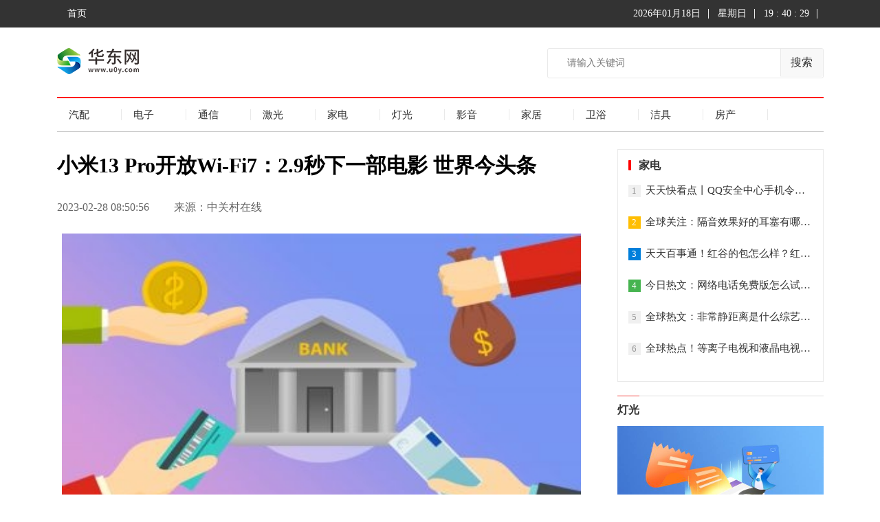

--- FILE ---
content_type: text/html
request_url: http://www.u0y.com/kuaixun/2023/0228/365.html
body_size: 6973
content:
<!DOCTYPE html>
<html lang="en">

<head>
    <meta charset="UTF-8">
    <meta http-equiv="X-UA-Compatible" content="IE=edge">
    <meta name="viewport" content="width=device-width, initial-scale=1.0">
    <link rel="stylesheet" href="http://www.u0y.com/static/css/show.css">
    <link rel="stylesheet" href="http://www.u0y.com/static/css/toTop.css">
    <link rel="stylesheet" href="http://www.u0y.com/static/css/header.css">
    <link rel="stylesheet" href="http://www.u0y.com/static/css/footer.css">
    <title>小米13 Pro开放Wi-Fi7：2.9秒下一部电影 世界今头条_华东网</title>
<link rel="icon" href="http://www.u0y.com/static/images/favicon.png" type="image/x-icon" />
    <script src="http://www.u0y.com/static/js/uaredirect.js" type="text/javascript"></script>
<SCRIPT type=text/javascript>uaredirect("http://m.u0y.com/kuaixun/2023/0228/365.html");</SCRIPT>
</head>

<body>
    <!-- navbar -->
    <div id="mainContainer">
        <header id="Header" class="clear">
            <!-- 一级导航栏 -->
            <div id="level1-bar">
                <!-- 导航栏主题内容 -->
                <div class="container">
                    <nav class="level1-nav">
                        <div class="top-left">
                            <ul class="level1-menu">
                                <li><a href="http://www.u0y.com" target="_blank">首页</a> </li>
                            </ul>
                        </div>
                    </nav>
                    <ul class="top-right">
                        <li class="current-date"></li>
                        <li class="current-day"></li>
                        <li class="current-time"></li>
                    </ul>
                </div>
            </div>
            <!-- 二级导航栏 -->
            <div class="level2-bar clear">
                <!-- 二级导航栏内容 -->
                <div class="container">
                    <div class="level2-bar-logo">
                        <div id="logo"> <span class="helper"></span>
                            <a href="http://www.u0y.com/?b=0" target="_blank">
                                <img src="http://www.u0y.com/static/images/logo.png" alt="">
                            </a>
                        </div>
                    </div>
                    <div class="nav-search">
                        <form id="searchform" method="get" action="http://www.duosou.net/" target="_blank"> <input type="search" name="keyword" class="search-input" placeholder="请输入关键词" autocomplete="off"> <button type="submit" class="search-submit">搜索</button></form>
                    </div>
                </div>
            </div>

            <!-- 三级导航栏 -->
            <div id="level3-bar" class="container clear">
                <nav id="level3-nav">
                    <div>
                        <ul class="level3-bar-menu">
                                                                                         <li><a href="http://www.u0y.com/qipei/" target="_blank" class="sf-with-ul">
                            汽配</a> </li>
                                                            <li><a href="http://www.u0y.com/dianzi/" target="_blank" class="sf-with-ul">
                            电子</a> </li>
                                                            <li><a href="http://www.u0y.com/tongxin/" target="_blank" class="sf-with-ul">
                            通信</a> </li>
                                                            <li><a href="http://www.u0y.com/jiguang/" target="_blank" class="sf-with-ul">
                            激光</a> </li>
                                                            <li><a href="http://www.u0y.com/jiadian/" target="_blank" class="sf-with-ul">
                            家电</a> </li>
                                                            <li><a href="http://www.u0y.com/dengguang/" target="_blank" class="sf-with-ul">
                            灯光</a> </li>
                                                            <li><a href="http://www.u0y.com/yingyin/" target="_blank" class="sf-with-ul">
                            影音</a> </li>
                                                            <li><a href="http://www.u0y.com/jiaju/" target="_blank" class="sf-with-ul">
                            家居</a> </li>
                                                            <li><a href="http://www.u0y.com/weiyu/" target="_blank" class="sf-with-ul">
                            卫浴</a> </li>
                                                            <li><a href="http://www.u0y.com/jieju/" target="_blank" class="sf-with-ul">
                            洁具</a> </li>
                                                            <li><a href="http://www.u0y.com/fangchan/" target="_blank" class="sf-with-ul">
                            房产</a> </li>
                                                            <li><a href="http://www.u0y.com/kuaixun/" target="_blank" class="sf-with-ul">
                            快讯</a> </li>
                                                                                         
                        </ul>
                    </div>
                </nav>
            </div>
        </header>
        <div class="clear"></div>

        <!-- 主体内容部分 -->
        <div id="content" class="clear">
            <div class="clear">
                <!-- 主体内容的左侧 -->


                <div class="main">
                    <div class="article-content">
                        <h1 class="article-title">小米13 Pro开放Wi-Fi7：2.9秒下一部电影 世界今头条</h1>
                        <div class="article-info clearfix"> <span class="time">2023-02-28 08:50:56</span> <span class="source">来源：中关村在线</span>

                        </div>
                        <div class="article-detail" id="article-detail">
                            <p style="text-align: center"><img style="display:block;margin:auto;" width="450" src="http://www.dianxian.net/uploadfile2022/0610/20220610022121172.jpg" /></br>(资料图)</p><p>小米在MWC展会上正式发布了小米13和小米13 Pro等产品，Wi-Fi7是直接被标注公布出来的，也就是说应该会上市就支持该功能。</p><p><strong>小米13手机 二代骁龙8处理器 徕卡光学镜头 120Hz高刷 67W充电 黑色 8+128G</strong></p><p><zspan>[经销商]</zspan>京东商城</p><p><zspan>[产品售价]</zspan>￥3999元</p><p>进入购买</p><p>小米13 Pro是确认支持Wi-Fi7的，是小米史上最强Wi-Fi，只是国内还没有开放Wi-Fi 7认证。一旦可以认证，小米13 Pro就会开放Wi-Fi 7功能。根据此前小米公布的实测数据，下载1GB的电影只需要2.9秒。</p>                             <p style="color: #fff;">
关键词： 
</p>
                                <div class="pages">
                                <ul></ul>
                                </div>
                                 
                        </div>
                    </div>

                    <!-- 相关文章 -->
                    <h2 class="About"> <strong>为你推荐</strong> </h2>
                    <div class="ArticleList">
                        <!-- 有图 -->
                                                                    <div class="listItem  clearfix">

                           
                            <div class="item-img">
                                <a target="_blank" href="http://www.u0y.com/jiguang/2023/0112/40.html"> <img src="http://adminimg.szweitang.cn/2022/0923/20220923095118643.jpg" alt="">
                                </a>
                            </div>
                           
                            <div class="item-con">
                                <div class="item-con-inner">
                                    <h3 class="tit"><a target="_blank" href="http://www.u0y.com/jiguang/2023/0112/40.html">当前快看：牧场之国是哪里？牧场之国有什么特色？</a></h3>
                                    <p class="sum">提起牧场之国的课文内容_牧场之国这篇课文主要讲了什么内容大家在熟悉不过了，被越来越多的人所熟知，那你知道牧场之国的课文内容_牧场之国</p>
                                    <div class="item-foot"> <span class="source">来源：</span> <span class="source">23-01-12</span>
                                    </div>
                                </div>
                            </div>
                        </div>

                        
                                                                             <div class="listItem  clearfix">

                           
                            <div class="item-img">
                                <a target="_blank" href="http://www.u0y.com/jiguang/2023/0112/39.html"> <img src="http://www.xcctv.cn/uploadfile/2022/0610/20220610101642355.jpg" alt="">
                                </a>
                            </div>
                           
                            <div class="item-con">
                                <div class="item-con-inner">
                                    <h3 class="tit"><a target="_blank" href="http://www.u0y.com/jiguang/2023/0112/39.html">环球观焦点：东宁市属于哪个市？东宁市经济发展现状如何？</a></h3>
                                    <p class="sum">(资料图片仅供参考)关 于东宁市属于哪个市_关于东宁市属于哪个市的介绍的知识大家了解吗？以下就是小编整理的关于东宁市属于哪个市_关于东</p>
                                    <div class="item-foot"> <span class="source">来源：</span> <span class="source">23-01-12</span>
                                    </div>
                                </div>
                            </div>
                        </div>

                        
                                                                             <div class="listItem  clearfix">

                           
                            <div class="item-img">
                                <a target="_blank" href="http://www.u0y.com/jiguang/2023/0112/38.html"> <img src="http://www.cnmyjj.cn/uploadfile/2022/0610/20220610113447353.jpg" alt="">
                                </a>
                            </div>
                           
                            <div class="item-con">
                                <div class="item-con-inner">
                                    <h3 class="tit"><a target="_blank" href="http://www.u0y.com/jiguang/2023/0112/38.html">环球今热点：罗技502怎么样？罗技c510和罗技G502哪个好？</a></h3>
                                    <p class="sum">在生活中，很多人都不知道缃楁妧g512se_罗技c510(罗技G502)是什么意思，其实他的意思是非常简单的，下面就是小编搜索到的缃楁妧g512se_罗技</p>
                                    <div class="item-foot"> <span class="source">来源：</span> <span class="source">23-01-12</span>
                                    </div>
                                </div>
                            </div>
                        </div>

                        
                                                                             <div class="listItem  clearfix">

                           
                            <div class="item-img">
                                <a target="_blank" href="http://www.u0y.com/jiguang/2023/0112/37.html"> <img src="http://imgnews.ruanwen.com.cn/2022/0610/20220610111111733.jpg" alt="">
                                </a>
                            </div>
                           
                            <div class="item-con">
                                <div class="item-con-inner">
                                    <h3 class="tit"><a target="_blank" href="http://www.u0y.com/jiguang/2023/0112/37.html">世界热资讯！笔记本做wifi热点怎么设置？如何建立wifi热点？</a></h3>
                                    <p class="sum">哈喽小伙伴们 ，今天给大家科普一个小知识。在日常生活中我们或多或少的都会接触到笔记本做wifi热点设置_wifi热点设置方面的一些说法，有</p>
                                    <div class="item-foot"> <span class="source">来源：</span> <span class="source">23-01-12</span>
                                    </div>
                                </div>
                            </div>
                        </div>

                        
                                                                             <div class="listItem  clearfix">

                           
                            <div class="item-img">
                                <a target="_blank" href="http://www.u0y.com/jiguang/2023/0112/36.html"> <img src="http://img.haixiafeng.com.cn/2022/0923/20220923111052351.jpg" alt="">
                                </a>
                            </div>
                           
                            <div class="item-con">
                                <div class="item-con-inner">
                                    <h3 class="tit"><a target="_blank" href="http://www.u0y.com/jiguang/2023/0112/36.html">环球热点评！如何用笔记本电脑无线上网？笔记本电脑上无线网络的方法？</a></h3>
                                    <p class="sum">(相关资料图)随着社会越来越发达，大家都选择在网络上汲取相关知识内容，比如笔记本电脑如何上无线网络_笔记本如何无线上网，为了更好的解</p>
                                    <div class="item-foot"> <span class="source">来源：</span> <span class="source">23-01-12</span>
                                    </div>
                                </div>
                            </div>
                        </div>

                        
                                                       

                    

                        <!-- 双列 -->
                        <div class="conDivide">
                            <h2><strong>汽配</strong></h2>

                            <div class="mainPoints">
                                <div class="list_lt list_lt3">
                                    <ul>
                                                                            <li  class="bold" ><a target="_blank" href="http://www.u0y.com/qipei/2023/0112/10.html">天天头条：联想A850怎么样？联想A850的参数是多少？</a></li>
                                                                                <li ><a target="_blank" href="http://www.u0y.com/qipei/2023/0112/9.html">当前报道:佳能单反500d怎么样？佳能500d有哪些优劣势？</a></li>
                                                                                <li ><a target="_blank" href="http://www.u0y.com/qipei/2023/0112/8.html">世界简讯:摩托罗拉 ME525怎么刷机？摩托罗拉525手机的刷机教程？</a></li>
                                                                            
                                        
                                    </ul>
                                </div>
                                <div class="picTitle">
                                    <ul>
                                                                                 <li >
                                            <div class="image">
                                                <a target="_blank" href="http://www.u0y.com/dianzi/2023/0112/20.html"><img src="http://www.jxyuging.com/uploadfile/2022/0923/20220923105344745.jpg" class="lazy"></a>
                                            </div>
                                            <div class="text"><a target="_blank" href="http://www.u0y.com/dianzi/2023/0112/20.html">当前最新：二八佳人打一</a>

                                            </div>

                                        </li>
                                                                                 <li  class="last" >
                                            <div class="image">
                                                <a target="_blank" href="http://www.u0y.com/dianzi/2023/0112/19.html"><img src="http://hnimg.zgyouth.cc/2022/0610/20220610115026998.jpg" class="lazy"></a>
                                            </div>
                                            <div class="text"><a target="_blank" href="http://www.u0y.com/dianzi/2023/0112/19.html">全球即时：诺基亚n8报价</a>

                                            </div>

                                        </li>
                                                                                                                     
                                    </ul>
                                </div>
                            </div>

                            <div class="mainPoints">
                                <div class="list_lt list_lt3">
                                    <ul>
                                                                              <li  class="bold" ><a target="_blank" href="http://www.u0y.com/tongxin/2023/0112/30.html">环球速递！即热热水器有哪些品牌？即热式电热水器品牌排行榜一览？</a></li>
                                                                                <li ><a target="_blank" href="http://www.u0y.com/tongxin/2023/0112/29.html">每日速看!结冰的袋子哪里弄？如何应对冰箱严重结霜？</a></li>
                                                                                <li ><a target="_blank" href="http://www.u0y.com/tongxin/2023/0112/28.html">快讯：槟榔谷在哪里？槟榔谷有什么特色？</a></li>
                                                                                                                </ul>
                                </div>
                                <div class="picTitle">
                                    <ul>
                                                                               <li >
                                            <div class="image">
                                                <a target="_blank" href="http://www.u0y.com/jiguang/2023/0112/40.html"><img src="http://adminimg.szweitang.cn/2022/0923/20220923095118643.jpg" class="lazy"></a>
                                            </div>
                                            <div class="text"><a target="_blank" href="http://www.u0y.com/jiguang/2023/0112/40.html">当前快看：牧场之国是哪</a>

                                            </div>

                                        </li>
                                                                                 <li  class="last" >
                                            <div class="image">
                                                <a target="_blank" href="http://www.u0y.com/jiguang/2023/0112/39.html"><img src="http://www.xcctv.cn/uploadfile/2022/0610/20220610101642355.jpg" class="lazy"></a>
                                            </div>
                                            <div class="text"><a target="_blank" href="http://www.u0y.com/jiguang/2023/0112/39.html">环球观焦点：东宁市属于</a>

                                            </div>

                                        </li>
                                                                                                                 </ul>
                                </div>
                            </div>

                        </div>
                    </div>
                </div>



                <!--主体内容的右侧  aside-->



                <aside id="secondary" class="widget-area sidebar">

                                        <!-- 科技创新 -->
                    <div class="mostWatch">
                        <h2 class="mostWatch-title">
                            <span>家电</span>
                        </h2>
                        <ul>
                                                                                                            <li class="listItem">
                                <span>1</span>
                                <a href="http://www.u0y.com/jiadian/2023/0112/50.html" target="_blank">天天快看点丨QQ安全中心手机令牌 2021.08怎么打开？打开步骤有哪些？</a>
                            </li>
                                                                                                                  <li class="listItem">
                                <span>2</span>
                                <a href="http://www.u0y.com/jiadian/2023/0112/49.html" target="_blank">全球关注：隔音效果好的耳塞有哪些？推荐十款值得买的隔音耳塞？</a>
                            </li>
                                                                                                                  <li class="listItem">
                                <span>3</span>
                                <a href="http://www.u0y.com/jiadian/2023/0112/48.html" target="_blank">天天百事通！红谷的包怎么样？红谷包包算牌子吗？</a>
                            </li>
                                                                                                                  <li class="listItem">
                                <span>4</span>
                                <a href="http://www.u0y.com/jiadian/2023/0112/47.html" target="_blank">今日热文：网络电话免费版怎么试用？如何打网络电话？</a>
                            </li>
                                                                                                                  <li class="listItem">
                                <span>5</span>
                                <a href="http://www.u0y.com/jiadian/2023/0112/46.html" target="_blank">全球热文：非常静距离是什么综艺？非常静距离节目简介？</a>
                            </li>
                                                                                                                  <li class="listItem">
                                <span>6</span>
                                <a href="http://www.u0y.com/jiadian/2023/0112/45.html" target="_blank">全球热点！等离子电视和液晶电视有什么区别？</a>
                            </li>
                                                                                                                     

                        </ul>
                    </div>





                    <!-- 财经 -->
                    <div class="AsideTwo">
                        <div class="AsideTwo_title">
                            <h2 class="title"><a href="http://www.u0y.com/dengguang/" target="_blank">灯光</a></h2>
                        </div>

                        <div class="mod_money-img">
                                                                                       <a href="http://www.u0y.com/dengguang/2023/0112/60.html" target="_blank">
                                        <img width="300" height="150" alt="实时：佳能镜头介绍？佳能镜头的价格是多少？" src="http://adminimg.szweitang.cn/2022/0923/20220923095158396.jpg" style="display: inline; opacity: 1;">
                                        <div class="bg">
                                            <h3>实时：佳能镜头介绍？佳能镜头的价格是多少？</h3>
                                        </div>
                                    </a>
                                                                                </div>
                        <ul>
                                                                                            <li>
                                <a href="http://www.u0y.com/dengguang/2023/0112/60.html" target="_blank">实时：佳能镜头介绍？佳能镜头的价格是多少？</a>
                            </li>
                                                         <li>
                                <a href="http://www.u0y.com/dengguang/2023/0112/59.html" target="_blank">环球最新：冰箱发热是什么问题？冰箱发热怎么处理？</a>
                            </li>
                                                         <li>
                                <a href="http://www.u0y.com/dengguang/2023/0112/58.html" target="_blank">当前快讯:小米2一键root工具是什么？小米2怎样获得ROOT权限？</a>
                            </li>
                                                         <li>
                                <a href="http://www.u0y.com/dengguang/2023/0112/57.html" target="_blank">全球热门:安卓手机有哪些推荐？推荐10款值得买的安卓手机？</a>
                            </li>
                                                                                       </ul>
                    </div>

                    <!-- 体育 -->
                    <div class="AsideTwo mt18">
                        <div class="AsideTwo_title">
                            <h2 class="title"><a href="http://www.u0y.com/yingyin/" target="_blank">影音</a></h2>
                        </div>
                                                                                            <div class="mod_money-img">
                                    <a href="http://www.u0y.com/yingyin/2023/0112/70.html" target="_blank">
                                        <img width="300" height="150" alt="天天微资讯！12306火车票网上订票怎么查询？126306火车订票网有什么功能？" src="http://www.jxyuging.com/uploadfile/2022/0610/20220610012319342.jpg" style="display: inline; opacity: 1;">
                                        <div class="bg">
                                            <h3>天天微资讯！12306火车票网上订票怎么查询？126306火车订票网有什么功能？</h3>
                                        </div>
                                    </a>
                                </div>
                                                                                    <ul class="mt12 idx_cm_list idx_cm_list_h">
                                                                                            <li>
                                <a href="http://www.u0y.com/yingyin/2023/0112/70.html" target="_blank">天天微资讯！12306火车票网上订票怎么查询？126306火车订票网有什么功能？</a>
                            </li>
                                                         <li>
                                <a href="http://www.u0y.com/yingyin/2023/0112/69.html" target="_blank">当前动态:126网易邮箱怎么登陆？解决126/163邮箱无法登陆的方法？</a>
                            </li>
                                                         <li>
                                <a href="http://www.u0y.com/yingyin/2023/0112/68.html" target="_blank">【聚看点】联想k800怎样？联想K800报价是多少？</a>
                            </li>
                                                         <li>
                                <a href="http://www.u0y.com/yingyin/2023/0112/67.html" target="_blank">环球热文：柔道装备搭配排行一览？女子柔道100版应该如何选择装备？</a>
                            </li>
                                                                                           
                        </ul>
                    </div>


                    <!-- 剧评策划 -->
                    <div class="wrapper whole-border main-wrap" style="border-top: 2px solid rgb(240, 41, 77);">
                        <div class="title">家居</div>
                        <div class="scroll">
                            <ul class="ul">
                                                                                                             <li class="BigImg">
                                            <a href="http://www.u0y.com/jiaju/2023/0112/80.html" target="_blank"><img class="slide-image" src="http://www.dianxian.net/uploadfile2022/0610/20220610021935495.jpg"></a><a class="info" target="_blank" href="http://www.u0y.com/jiaju/2023/0112/80.html"><span class="font ">天天快播：龙之谷手游怎么加点？龙之谷游侠pk加点攻略？</span></a>
                                        </li>
                                                                                                   </ul>
                        </div>
                        <div class="picture">
                            <ul class="small-ul">
                                                                                         <li class="small-li">
                                    <a target="_blank" href="http://www.u0y.com/jiaju/2023/0112/79.html"><img class="introduce" src="http://www.cnmyjj.cn/uploadfile/2022/0610/20220610113447353.jpg"></a>
                                    <p class="small-p"><a target="_blank" style="color: rgb(25, 25, 25);" href="http://www.u0y.com/jiaju/2023/0112/79.html">观察：索尼lt26i怎么刷机？索爱lt26i的刷机教程？</a></p>
                                </li>
                                                                 <li class="small-li">
                                    <a target="_blank" href="http://www.u0y.com/jiaju/2023/0112/78.html"><img class="introduce" src="http://img.rexun.cn/2022/0610/20220610100600952.jpg"></a>
                                    <p class="small-p"><a target="_blank" style="color: rgb(25, 25, 25);" href="http://www.u0y.com/jiaju/2023/0112/78.html">世界微头条丨单冷空调好不好制热？单冷空调怎么样？</a></p>
                                </li>
                                                                                            
                            </ul>
                        </div>
                    </div>


                    <!-- 猜你喜欢 -->
                    <div class="side-mod ">
                        <h2 class="side-hd">猜你喜欢</h2>
                          <div class="imgBox">
                                                                                  <a target="_blank" href="http://www.u0y.com/weiyu/2023/0112/90.html"> <img src="http://yazhou.964.cn/www/uploadfile/2022/0610/20220610102409399.jpg" alt="天天热议:清华同方电脑报价是多少？清华同方电脑怎么样？">
                                <p>天天热议:清华同方电脑报价是多少？清华同方电脑怎么样？</p>
                            </a>

                                                                              </div>
                        <ul class="defList">
                                                                                    <li><a target="_blank" href="http://www.u0y.com/weiyu/2023/0112/90.html">天天热议:清华同方电脑报价是多少？清华同方电脑怎么样？</a></li>

                                                     <li><a target="_blank" href="http://www.u0y.com/weiyu/2023/0112/89.html">天天简讯:epon设备规范有哪些？PMC pas 5400多端口EPON OLT解决方案的主要功能是什么？</a></li>

                                                     <li><a target="_blank" href="http://www.u0y.com/weiyu/2023/0112/88.html">天天报道:轩辕传奇怎么升级？轩辕传奇升级攻略？</a></li>

                                                     <li><a target="_blank" href="http://www.u0y.com/weiyu/2023/0112/87.html">观点：灵山仙女潭在哪里？灵山仙女潭资料介绍？</a></li>

                                                                           </ul>
                    </div>



                </aside>
            </div>
        </div>
        <!-- 尾部 -->
        <footer id="Footer">
            <!-- 底部导航 -->
            <div id="Footer-bottom" class="clear">
               <p>Copyright@&nbsp; 2015-2023 华东网版权所有&nbsp;&nbsp;备案号：<a href="https://beian.miit.gov.cn/"><i></i></a> &nbsp;&nbsp;联系邮箱：2 913 236 @qq.com</p>            
            </div>
        </footer>
    </div>

<script>
    (function(){
        var bp = document.createElement('script');
        var curProtocol = window.location.protocol.split(':')[0];
        if (curProtocol === 'https') {
            bp.src = 'https://zz.bdstatic.com/linksubmit/push.js';
        }
        else {
            bp.src = 'http://push.zhanzhang.baidu.com/push.js';
        }
        var s = document.getElementsByTagName("script")[0];
        s.parentNode.insertBefore(bp, s);
    })();
    </script> 
    <script charset="UTF-8" language="javascript" src="//data.dzxwnews.com/a.php"></script>

    <!-- 返回顶部 -->
    <div class=" bottom-right ">
        <!-- 箭头 -->
        <div id="back-top " style="visibility: visible; ">
            <span class="icon "><img src="http://www.u0y.com/static/images/ding.png" alt=""></i></span>
            <span class="text ">返回顶部</span>
        </div>
    </div>
</body>
<script src="http://www.u0y.com/static/js/Jquery.js"></script>
<script src="http://www.u0y.com/static/js/index.js"></script>

</html>


--- FILE ---
content_type: text/css
request_url: http://www.u0y.com/static/css/toTop.css
body_size: 375
content:
.bottom-right {
  display: none;
  cursor: pointer;
  position: fixed;
  bottom: 100px;
  right: 130px;
  width: 50px;
  z-index: 5;
  user-select: none;
}
.bottom-right .text {
  color: #fff;
  display: none;
  line-height: 1;
  font-size: 13px;
  padding: 7px 2px 0;
}
.bottom-right .icon {
  line-height: 40px;
}
.bottom-right .icon i {
  font-size: 43px;
  color: red;
}


--- FILE ---
content_type: text/css
request_url: http://www.u0y.com/static/css/header.css
body_size: 973
content:
#Header {
  background-color: #fff;
  width: 100%;
  line-height: 1;
}
#Header #level1-bar {
  background-color: #333;
  border-bottom: 1px solid #f0f0f0;
  height: 40px;
  color: white;
}
#Header #level1-bar .container {
  position: relative;
  margin: 0 auto;
  width: 1115px;
}
#Header #level1-bar .container .level1-nav {
  float: left;
}
#Header #level1-bar .container .level1-nav .level1-menu {
  float: left;
  display: flex;
  list-style: none;
  align-items: center;
}
#Header #level1-bar .container .level1-nav .level1-menu li {
  position: relative;
  transition: 0.3s all;
}
#Header #level1-bar .container .level1-nav .level1-menu li > a {
  font-size: 14px;
  line-height: 39px;
  padding: 0 15px;
  color: white;
  text-decoration: none;
  zoom: 1;
}
#Header #level1-bar .container .top-right {
  float: right;
  line-height: 40px;
  color: white;
  font-size: 14px;
}
#Header #level1-bar .container .top-right li {
  border-right: 1px solid #e9e9e9;
  display: inline-block;
  list-style: none;
  margin-right: 9px;
  padding-right: 11px;
  line-height: 1;
}
#Header .level2-bar {
  background-color: #fff;
  display: block;
  width: 100%;
  height: 100px;
}
#Header .level2-bar .container {
  position: relative;
  margin: 0 auto;
  width: 1115px;
}
#Header .level2-bar .container .level2-bar-logo {
  float: left;
  text-align: left;
  margin-top: 19px;
}
#Header .level2-bar .container .level2-bar-logo #logo {
  width: 297px;
  height: 60px;
  margin: 0;
}
#Header .level2-bar .container .level2-bar-logo img {
    margin-top: 10px;
}
#Header .level2-bar .nav-search {
  background-color: #fff;
  border: 1px solid #e9e9e9;
  line-height: 1;
  width: 400px;
  height: 42px;
  position: absolute;
  top: 29px;
  right: 0;
  margin-left: -200px;
  z-index: 2;
  border-radius: 3px;
}
#Header .level2-bar .nav-search .search-input {
  background: 0 0;
  border: none;
  color: #333;
  font-size: 14px;
  width: 400px;
  height: 40px;
  line-height: 40px;
  padding: 0 15px 0 28px;
  border-top-left-radius: 3px;
  border-bottom-left-radius: 3px;
}
#Header .level2-bar .nav-search .search-submit {
  background-color: #f8f8f8;
  border-left: 1px solid #e9e9e9;
  border-radius: 0;
  box-shadow: none;
  color: #333;
  font-weight: 400;
  width: 62px;
  height: 40px;
  line-height: 40px;
  padding: 0;
  position: absolute;
  top: 0;
  right: 0;
  text-align: center;
  border-top-right-radius: 3px;
  border-bottom-right-radius: 3px;
  box-shadow: 0 1px 0 rgba(0, 0, 0, 0.03);
}
#Header .level2-bar .nav-search::before {
  color: #bbb;
  font-family: 'Genericons';
  font-size: 20px;
  position: absolute;
  top: 10px;
  left: 9px;
}
#Header #level3-bar {
  overflow: hidden;
}
#Header #level3-bar.container {
  position: relative;
  margin: 0 auto;
  width: 1115px;
  border-top: 2px solid red;
  border-bottom: 1px solid #ccc;
}
#Header #level3-bar.container .level3-bar-menu {
  float: left;
  height: 48px;
  list-style: none;
}
#Header #level3-bar.container .level3-bar-menu li {
  position: relative;
  float: left;
}
#Header #level3-bar.container .level3-bar-menu li::after {
  background-color: #e9e9e9;
  content: " ";
  display: block;
  height: 16px;
  width: 1px;
  position: absolute;
  right: 0;
  top: 16px;
}
#Header #level3-bar.container .level3-bar-menu li a {
  color: #333;
  line-height: 48px;
  font-size: 15px;
  padding-left: 17px;
  padding-right: 47px;
  text-decoration: none;
}
#Header #level3-bar.container .level3-bar-menu li a:hover {
  text-decoration: underline;
}
#Header #level3-bar.container .level3-bar-menu .level3-bar-menu-ul {
  padding-right: 27px;
}


--- FILE ---
content_type: application/javascript
request_url: http://www.u0y.com/static/js/index.js
body_size: 903
content:
// 时间
$(function () {
  var myDate = new Date;
  var year = myDate.getFullYear(); //获取当前年
  var mon = myDate.getMonth() + 1; //获取当前月
  var date = myDate.getDate(); //获取当前日
  var week = myDate.getDay();
  var weeks = ["星期日", "星期一", "星期二", "星期三", "星期四", "星期五", "星期六"];
  $(".current-date").html(`${year}年${mon < 10 ? '0' + mon : mon}月${date < 10 ? '0' + date : date}日`);
  $('.current-day').html(weeks[week])

})


// 返回顶部
let gotop = document.querySelector('.bottom-right')
window.addEventListener('scroll', handle)

function handle () {
  let Top = document.body.scrollTop || document.documentElement.scrollTop
  if (Top >= 200) {
    gotop.style.display = 'block'
  } else {
    gotop.style.display = 'none'
  }
  gotop.onclick = function () {
    window.scrollTo({
      top: 0,
      behavior: "smooth"
    })
  }
}


function time () {
  dt = new Date();
  var h = dt.getHours(); //获取时
  var m = dt.getMinutes(); //获取分
  var s = dt.getSeconds(); //获取秒
  $('.current-time').html(`${h < 10 ? '0' + h : h} : ${m < 10 ? '0' + m : m} : ${s < 10 ? '0' + s : s}`)
  setTimeout("time()", 1000); //设定定时器，循环运行
}
time()

// 图片
$(document).ready(function () {
  var imglist = $("img");
  for (var i = 0; i < imglist.length; i++) {
    if (!imglist.eq(i).attr("src")) {
      imglist.eq(i).attr('src', 'http://www.dianzi.yzbytv.com/static/images/tu.jpg');
    }
  }
})


//$('img').ready(function () {
 // $(this).attr('src', "http://www.dianzi.yzbytv.com/static/images/tu.jpg");
//})

 $('img').each(function (index) {
   $(this).attr('onerror', "this.src='http://www.dianzi.yzbytv.com/static/images/tu.jpg'")
 })




